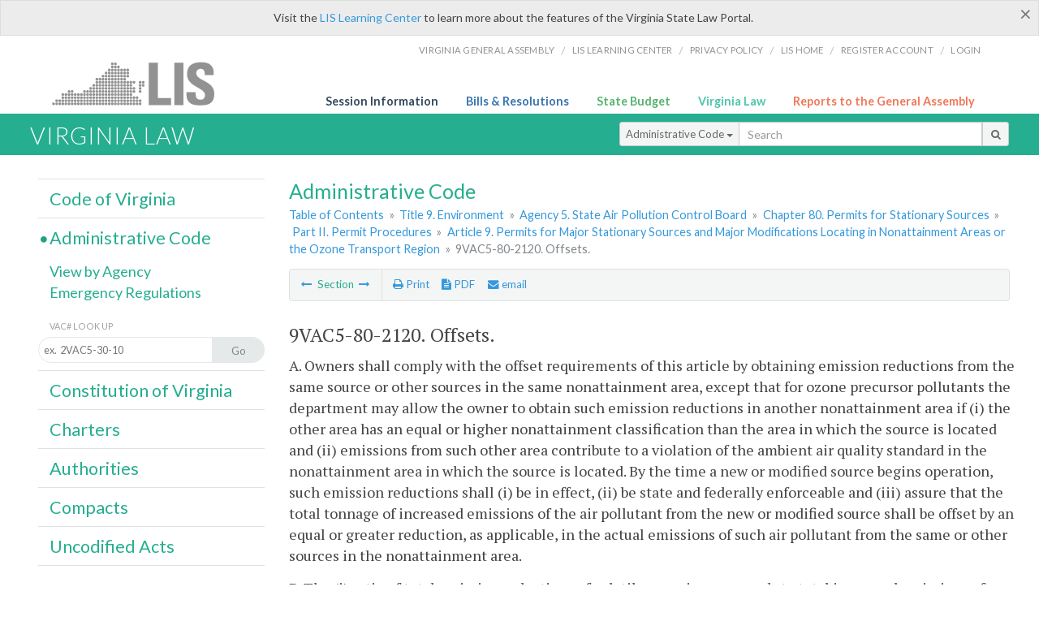

--- FILE ---
content_type: text/html; charset=utf-8
request_url: https://law.lis.virginia.gov/admincode/title9/agency5/chapter80/section2120/
body_size: 16878
content:
    <!-- #region Login -->
    <!-- #endregion -->


<!DOCTYPE html>
<html xmlns="http://www.w3.org/1999/xhtml">
	<head id="Head1">
		<title>9VAC5-80-2120. Offsets.</title>
		<meta http-equiv="X-UA-Compatible" content="IE=edge" />
		<meta http-equiv="Content-Type" content="text/html; charset=utf-8" />
		<meta name="viewport" content="width=device-width, initial-scale=1.0" />
		
		<link rel="apple-touch-icon" href="./images/favicon-law16.png" sizes="16x16" />
		<link rel="apple-touch-icon" href="./images/favicon-law32.png" sizes="32x32" />
        <script src="/Scripts/session.js" type="text/javascript"></script>
		<link rel="stylesheet" href="/Content/base.css" type="text/css" media="all" />
		<!--[if lt IE 9 ]><link rel="stylesheet" href="./Content/720_grid.css" type="text/css" /><![endif]-->
		<link rel="stylesheet" href="/Content/720_grid.css" type="text/css" media="screen and (min-width: 720px)" />
		<link rel="stylesheet" href="/Content/986_grid.css" type="text/css" media="screen and (min-width: 986px)" />
		<link rel="stylesheet" href="/Content/1236_grid.css" media="screen and (min-width: 1236px)" />
		<link rel="stylesheet" href="/Content/font-awesome.min.css" />
		<link href='https://fonts.googleapis.com/css?family=PT+Sans+Narrow:400,700' rel='stylesheet' type='text/css' />
		<link type="text/css" rel="stylesheet" href="https://fonts.googleapis.com/css?family=PT Serif:r,i,400,700" />
		
		<link href='https://fonts.googleapis.com/css?family=Lato:400,700,300,300italic,400italic,700italic' rel='stylesheet' type='text/css' />
		<link rel="stylesheet" href="/Content/jquery.fancybox.css" type="text/css" media="all" />
		<link rel="stylesheet" href="/Content/jquery.qtip.min.css" type="text/css" media="all" />
		
    <meta name='title' content='Title 9. Environment' /><meta name='VACtitle' content='Title 9. Environment' /><meta name='agency' content='Agency 5. State Air Pollution Control Board' /><meta name='docid' content='0900500802120' /><meta name='collection' content='Virginia Administrative Code' />

		<style type="text/css">.fancybox-margin {margin-right: 0px;}</style>
        <!-- Google tag (gtag.js) -->
        <script async src="https://www.googletagmanager.com/gtag/js?id=G-F6YYKCXH17"></script>
        <script>
          window.dataLayer = window.dataLayer || [];
          function gtag(){dataLayer.push(arguments);}
          gtag('js', new Date());
          gtag('config', 'G-F6YYKCXH17');
        </script>
	</head>

<body>
    <input type="text" style="width:0;height:0;visibility:hidden;position:absolute;left:0;top:0" /> 
    <input type="password" style="width:0;height:0;visibility:hidden;position:absolute;left:0;top:0" />
    <input type="hidden" id="hidSignIn" value="0" />
    
    
    <div class="top-bar"></div>
    <header>
        <nav>
            <div class="lis-links-content full">
                <ul>
                    <li><a href="https://virginiageneralassembly.gov/">Virginia General Assembly</a> /</li>
                    <li><a href="https://help.lis.virginia.gov">LIS Learning Center</a> /</li>
                    <li><a href="https://lis.virginia.gov/privacy">Privacy Policy</a> /</li>
                    <li><a href="https://lis.virginia.gov">LIS home</a> /</li>
                    <li><a href="https://lis.virginia.gov/register-account">Register Account</a> /</li>
                    <li><a href="https://lis.virginia.gov/login">Login</a></li>
                </ul>
            </div>
        </nav>
    </header>
    <div class="grid-wrapper one-and-three halves">
        <div class="portal-title">
            <a href="https://lis.virginia.gov/">LIS</a>
        </div>
        <div class="portal-links">
            <ul>
                <li>
                    <a class="txt-blue" href="https://lis.virginia.gov">Session Information</a>
                </li>
                <li>
                    <a class="txt-dark-blue" href="https://lis.virginia.gov/bill-search">Bills & Resolutions</a>
                </li>
                <li>
                    <a class="txt-green" href="https://budget.lis.virginia.gov/default/2025/1">State Budget</a>
                </li>
                <li>
                    <a class="txt-light-green" href="https://law.lis.virginia.gov/">Virginia Law</a>
                </li>
                <li>
                    <a class="txt-orange" href="https://rga.lis.virginia.gov/">Reports to the General Assembly</a>
                </li>
            </ul>
        </div>
    </div>
        
        
        <div class="va-law">
            <div class="grid">
                <div class="row">
                    <div class="slot-0-1-2">
                        <h1><a href="https://law.lis.virginia.gov">Virginia Law</a></h1>
                    </div>
                    <div class="slot-3-4-5">
                        <div class="input-group .search-comp ">
                            <div class="input-group-btn">
                                <button type="button" id='searchType' value="Administrative_Code" class="btn btn-sm btn-default dropdown-toggle" data-toggle="dropdown">Administrative Code <span class="caret"></span></button>
                                <ul id='searchList' class="dropdown-menu" role="menu">
                                    <li class="searchBtn"><a href="#">All</a></li>
                                    <li class="searchBtn "><a href="#">Code of Virginia</a></li>
                                    <li class="searchBtn active"><a href="#">Administrative Code</a></li>
                                    <li class="searchBtn "><a href="#">Constitution</a></li>
                                    <li class="searchBtn "><a href="#">Charters</a></li>
                                    <li class="searchBtn "><a href="#">Authorities</a></li>
                                    <li class="searchBtn "><a href="#">Compacts</a></li>
                                    <li class="searchBtn "><a href="#">Uncodified Acts</a></li>
                                </ul>
                            </div>
                            <!-- /btn-group -->
                            <input type="text" id="txtSearch" class="form-control input-sm" placeholder="Search" />
                            <span class="input-group-btn">
                                <button class="btn btn-sm btn-default" id="searchBtn" type="button"><i class="fa fa-search"></i></button>
                            </span>
                        </div>
                        <!-- /input-group -->
                    </div>
                </div>
            </div>
        </div>
        
        
        <div class="grid">
            
	<!-- #region Variables -->
	<!-- #endregion -->
	<!-- #region Highlights -->
	<!-- #endregion -->
	<!-- #region Build Pages -->
	<!-- #endregion -->


<body class="flipcol  ">
	<input type="hidden" id="hidST" />
    <input type="hidden" id="hidToC" value="1" />
    <input type="hidden" id="hidID" />
	<input type="hidden" id="hidReg" value="false" />
	<input type="hidden" id="hidReport" value="0" />
	<input type="hidden" id="hidSegments" value="9/5/80/2120" />
    <input type="hidden" id="hidPage" value="admincode" />
    <input type="hidden" id="vacSection" value="9VAC5-80-2120" />
    <input type="hidden" id="bodyWOAnchor" value="&lt;p class=&quot;sectind&quot;&gt;A. Owners shall comply with the offset requirements of this article by obtaining emission reductions from the same source or other sources in the same nonattainment area, except that for ozone precursor pollutants the department may allow the owner to obtain such emission reductions in another nonattainment area if (i) the other area has an equal or higher nonattainment classification than the area in which the source is located and (ii) emissions from such other area contribute to a violation of the ambient air quality standard in the nonattainment area in which the source is located. By the time a new or modified source begins operation, such emission reductions shall (i) be in effect, (ii) be state and federally enforceable and (iii) assure that the total tonnage of increased emissions of the air pollutant from the new or modified source shall be offset by an equal or greater reduction, as applicable, in the actual emissions of such air pollutant from the same or other sources in the nonattainment area.&lt;/p&gt;
&lt;p class=&quot;sectind&quot;&gt;B. The (i) ratio of total emission reductions of volatile organic compounds to total increased emissions of volatile organic compounds or (ii) the ratio of total emission reductions of nitrogen oxides to total increased emissions of nitrogen oxides in ozone nonattainment areas designated in 9VAC5-20-204 shall be at least the following:&lt;/p&gt;
&lt;table class=&quot;MsoNormalTable&quot; border=&quot;1&quot; cellspacing=&quot;0&quot; cellpadding=&quot;0&quot;&gt;
&lt;tbody&gt;
&lt;tr&gt;
&lt;td style=&quot;border: solid windowtext 1.0pt;&quot; width=&quot;353&quot; valign=&quot;top&quot;&gt;
&lt;p class=&quot;tblleft&quot;&gt;1. Nonattainment areas classified as marginal&lt;/p&gt;
&lt;/td&gt;
&lt;td style=&quot;border: solid windowtext 1.0pt;&quot; width=&quot;118&quot; valign=&quot;bottom&quot;&gt;
&lt;p class=&quot;tblleft&quot;&gt;1.1 to one.&lt;/p&gt;
&lt;/td&gt;
&lt;/tr&gt;
&lt;tr&gt;
&lt;td style=&quot;border: solid windowtext 1.0pt;&quot; width=&quot;353&quot; valign=&quot;top&quot;&gt;
&lt;p class=&quot;tblleft&quot;&gt;2. Nonattainment areas classified as moderate&lt;/p&gt;
&lt;/td&gt;
&lt;td style=&quot;border: solid windowtext 1.0pt;&quot; width=&quot;118&quot; valign=&quot;bottom&quot;&gt;
&lt;p class=&quot;tblleft&quot;&gt;1.15 to one.&lt;/p&gt;
&lt;/td&gt;
&lt;/tr&gt;
&lt;tr&gt;
&lt;td style=&quot;border: solid windowtext 1.0pt;&quot; width=&quot;353&quot; valign=&quot;top&quot;&gt;
&lt;p class=&quot;tblleft&quot;&gt;3. Nonattainment areas classified as serious&lt;/p&gt;
&lt;/td&gt;
&lt;td style=&quot;border: solid windowtext 1.0pt;&quot; width=&quot;118&quot; valign=&quot;bottom&quot;&gt;
&lt;p class=&quot;tblleft&quot;&gt;1.2 to one.&lt;/p&gt;
&lt;/td&gt;
&lt;/tr&gt;
&lt;tr&gt;
&lt;td style=&quot;border: solid windowtext 1.0pt;&quot; width=&quot;353&quot; valign=&quot;top&quot;&gt;
&lt;p class=&quot;tblleft&quot;&gt;4. Nonattainment areas classified as severe&lt;/p&gt;
&lt;/td&gt;
&lt;td style=&quot;border: solid windowtext 1.0pt;&quot; width=&quot;118&quot; valign=&quot;bottom&quot;&gt;
&lt;p class=&quot;tblleft&quot;&gt;1.3 to one.&lt;/p&gt;
&lt;/td&gt;
&lt;/tr&gt;
&lt;tr&gt;
&lt;td style=&quot;border: solid windowtext 1.0pt;&quot; width=&quot;353&quot; valign=&quot;top&quot;&gt;
&lt;p class=&quot;tblleft&quot;&gt;5. Nonattainment areas with any other classification or no classification&lt;/p&gt;
&lt;/td&gt;
&lt;td style=&quot;border: solid windowtext 1.0pt;&quot; width=&quot;118&quot; valign=&quot;bottom&quot;&gt;
&lt;p class=&quot;tblleft&quot;&gt;1 to one.&lt;/p&gt;
&lt;/td&gt;
&lt;/tr&gt;
&lt;/tbody&gt;
&lt;/table&gt;
&lt;p class=&quot;sectind&quot;&gt;The ratio of total actual emissions reductions of the nonattainment pollutant to the emissions increase shall be at least 1 to one unless an alternative ratio is provided above for the applicable nonattainment area designated in 9VAC5-20-204.&lt;/p&gt;
&lt;p class=&quot;sectind&quot;&gt;C. Emission reductions otherwise required by these regulations shall not be creditable as emissions reductions for purposes of any such offset requirement. Incidental emission reductions which are not otherwise required by these regulations shall be creditable as emission reductions for such purposes if such emission reductions meet the requirements of subsection A of this section.&lt;/p&gt;
&lt;p class=&quot;sectind&quot;&gt;D. The department will allow an owner to offset by alternative or innovative means emission increases from rocket engine and motor firing, and cleaning related to such firing, at an existing or modified major source that tests rocket engines or motors under the following conditions:&lt;/p&gt;
&lt;p class=&quot;sectbi&quot;&gt;1. Any modification proposed is solely for the purpose of expanding the testing of rocket engines or motors at an existing source that is permitted to test such engines on November 15, 1990.&lt;/p&gt;
&lt;p class=&quot;sectbi&quot;&gt;2. The source demonstrates to the satisfaction of the department that it has used all reasonable means to obtain and utilize offsets, as determined on an annual basis, for the emissions increases beyond allowable levels, that all available offsets are being used, and that sufficient offsets are not available to the source.&lt;/p&gt;
&lt;p class=&quot;sectbi&quot;&gt;3. The source has obtained a written finding from the U.S. Department of Defense, U.S. Department of Transportation, National Aeronautics and Space Administration, or other appropriate federal agency, that the testing of rocket motors or engines at the facility is required for a program essential to the national security.&lt;/p&gt;
&lt;p class=&quot;sectbi&quot;&gt;4. The owner will comply with an alternative measure, imposed by the department, designed to offset any emission increases beyond permitted levels not directly offset by the source. In lieu of imposing any alternative offset measures, the department may impose an emissions fee to be paid to the department which shall be an amount no greater than 1.5 times the average cost of stationary source control measures adopted in that nonattainment area during the previous three years. The department will utilize the fees in a manner that maximizes the emissions reductions in that nonattainment area.&lt;/p&gt;
&lt;p class=&quot;sectind&quot;&gt;E. For sources subject to the provisions of this article, the baseline for determining credit for emissions reduction is the emissions limit under the applicable implementation plan in effect at the time the application to construct is filed, except that the offset baseline shall be the actual emissions of the source from which offset credit is obtained where:&lt;/p&gt;
&lt;p class=&quot;sectbi&quot;&gt;1. The demonstration of reasonable further progress and attainment of ambient air quality standards is based upon the actual emissions of sources located within a designated nonattainment area; or&lt;/p&gt;
&lt;p class=&quot;sectbi&quot;&gt;2. The applicable implementation plan does not contain an emissions limitation for that source or source category.&lt;/p&gt;
&lt;p class=&quot;sectind&quot;&gt;F. Where the emissions limit under the applicable implementation plan allows greater emissions than the potential to emit of the source, emissions offset credit will be allowed only for control below this potential.&lt;/p&gt;
&lt;p class=&quot;sectind&quot;&gt;G. For an existing fuel combustion source, credit shall be based on the allowable emissions under the applicable implementation plan for the type of fuel being burned at the time the application to construct is filed. If the owner of the existing source commits to switch to a cleaner fuel at some future date, emissions offset credit based on the allowable (or actual) emissions for the fuels involved is not acceptable, unless the permit is conditioned to require the use of a specified alternative control measure which would achieve the same degree of emissions reduction should the source switch back to a dirtier fuel at some later date. The department will ensure that adequate long-term supplies of the new fuel are available before granting emissions offset credit for fuel switches.&lt;/p&gt;
&lt;p class=&quot;sectind&quot;&gt;H. Emissions reductions achieved by shutting down an existing source or curtailing production or operating hours below baseline levels may be generally credited if such reductions are permanent, quantifiable, and federally and state enforceable. In addition, the shutdown or curtailment is creditable only if it occurred on or after January 1, 1991.&lt;/p&gt;
&lt;p class=&quot;sectind&quot;&gt;I. No emissions credit may be allowed for replacing one volatile organic compound with another of lesser reactivity.&lt;/p&gt;
&lt;p class=&quot;sectind&quot;&gt;J. Where this article does not adequately address a particular issue, the provisions of Appendix S to 40 CFR Part 51 shall be followed to the extent that they do not conflict with this section. The provisions of Appendix S to 40 CFR Part 51 apply only to the extent that they are incorporated by reference in 9VAC5-20-21.&lt;/p&gt;
&lt;p class=&quot;sectind&quot;&gt;K. Credit for an emissions reduction can be claimed to the extent that the department has not relied on it in issuing any permit under this chapter or has not relied on it in demonstrating attainment or reasonable further progress.&lt;/p&gt;
&lt;p class=&quot;sectind&quot;&gt;L. The total tonnage of increased emissions, in tons per year, resulting from a major modification that shall be offset in accordance with &amp;sect; 173 of the federal Clean Air Act shall be determined by summing the difference between the allowable emissions after the modification and the actual emissions before the modification for each emissions unit.&lt;/p&gt;
&lt;p class=&quot;sectind&quot;&gt;M. In meeting the emissions offset requirements of this section, the emissions offsets obtained shall be for the same regulated NSR pollutant unless interprecursor offsetting is permitted for a particular pollutant as specified in this subsection.&lt;/p&gt;
&lt;p class=&quot;sectbi&quot;&gt;1. The offset requirements in this section for direct PM&lt;sub&gt;2.5&lt;/sub&gt; emissions or emissions of precursors of PM&lt;sub&gt;2.5&lt;/sub&gt; may be satisfied by offsetting reductions in direct PM&lt;sub&gt;2.5&lt;/sub&gt; emissions or emissions of any PM&lt;sub&gt;2.5&lt;/sub&gt; precursor identified under subdivision c of the definition of &quot;regulated NSR pollutant&quot; if such offsets comply with the interprecursor trading hierarchy and ratio established for a particular nonattainment area. The department may allow the offset requirement of this section for direct PM&lt;sub&gt;2.5&lt;/sub&gt; emissions or precursors of PM&lt;sub&gt;2.5&lt;/sub&gt; to be satisfied by offsetting reductions in direct PM&lt;sub&gt;2.5&lt;/sub&gt; emissions or emissions of any PM&lt;sub&gt;2.5&lt;/sub&gt; precursor using a ratio approved by the department for the nonattainment area after public review and comment as provided in subsections N and O of this section.&lt;/p&gt;
&lt;p class=&quot;sectbi&quot;&gt;2. The offset requirements of this section for emissions of the ozone precursors NO&lt;sub&gt;X&lt;/sub&gt; and VOC may be satisfied, where appropriate, by offsetting reductions in actual emissions of either of those precursors if the requirements for such offsets under subdivision 3 of this subsection and all other requirements for such offsets are also satisfied.&lt;/p&gt;
&lt;p class=&quot;sectbi&quot;&gt;3. For any case-specific permit ratio for ozone proposed by a permit applicant to be used for a particular permit, the following information shall be submitted to the department to support approval of the ratio:&lt;/p&gt;
&lt;p class=&quot;sectbi2&quot;&gt;a. The description of the air quality model used to propose a case-specific ratio;&lt;/p&gt;
&lt;p class=&quot;sectbi2&quot;&gt;b. The proposed ratio for the precursor substitution and accompanying calculations; and&lt;/p&gt;
&lt;p class=&quot;sectbi2&quot;&gt;c. A modeling demonstration showing that such ratios as applied to the proposed project and credit source will provide an equivalent or greater air quality benefit with respect to ground level concentrations in the ozone nonattainment area than an offset of the emitted precursor would achieve.&lt;/p&gt;
&lt;p class=&quot;sectind&quot;&gt;N. Prior to the decision of the department, the offsetting ratio will be subject to a public comment period of at least 30 days. The department will notify the public by notice on the department webpage of the opportunity for public comment on the offsetting ratio and supporting information as available for public inspection under the provisions of subsection O of this section. The notification shall be published at least 30 days prior to the close of the public comment period.&lt;/p&gt;
&lt;p class=&quot;sectind&quot;&gt;O. Information on the offsetting ratio and supporting information, as well as the preliminary determination of the department, shall be available for public inspection during the entire public comment period on the department webpage.&lt;/p&gt;" />
    <input type="hidden" id="authWOAnchor" value="&amp;sect; 10.1-1308 of the Code of Virginia." />
    <input type="hidden" id="historyWOAnchor" value="Derived from Virginia Register Volume 15, Issue 11, eff. April 1, 1999; amended, Virginia Register Volume 18, Issue 14, eff. May 1, 2002; Volume 22, Issue 23, eff. September 1, 2006; Volume 27, Issue 23, eff. August 17, 2011; Volume 36, Issue 12, eff. March 4, 2020; Volume 39, Issue 5, eff. November 23, 2022." />
	<div class="grid">
		<div class="row">
			<div class="slot-6-7-8">
				<section id="pageTitle"><h2 class='pg-title'>Administrative Code</h2></section>
				<section class="breadcrumbs" id="breadcrumbs"><p><a href='/admincode/'>Table of Contents</a></span> &raquo; <a href='/admincode/title9/'>Title 9. Environment</a> &raquo; <a href='/admincode/title9/agency5/'>Agency 5. State Air Pollution Control Board</a> &raquo; <a href='/admincode/title9/agency5/chapter80/'>Chapter 80. Permits for Stationary Sources</a> &raquo; <a href='/admincode/title9/agency5/chapter80/'>Part II. Permit Procedures</a> &raquo; <a href='/admincode/title9/agency5/chapter80/'>Article 9. Permits for Major Stationary Sources and Major Modifications Locating in Nonattainment Areas or the Ozone Transport Region</a> &raquo; <span class='breadcrumb-inactive'>9VAC5-80-2120. Offsets.</span></p></section>
				<section class="content-header-menu" id="menucontainer">
					<nav class="content-header-menu-left"><ul><li><a title='Section Interstate pollution abatement' href='/admincode/title9/agency5/chapter80/section2110/''><i class='fa fa-long-arrow-left'></i></a> Section <a title='Section De minimis increases and stationary source modification alternatives for ozone nonattainment areas classified as serious or severe in 9VAC5-20-204' href='/admincode/title9/agency5/chapter80/section2130/''><i class='fa fa-long-arrow-right'></i></a></li></ul></nav>
					<a href="#" class="scroll_top "><i class="fa fa-arrow-up"></i></a>
					<nav class="content-header-menu-middle"><ul><li><span id='printNorm'><a title='Print page' id='print' href=''><i class='fa fa-print'></i> Print</a></span></li><li><a id='A3' data-section='admincode/9/5/80/2120' title='Download PDF' href='#'><i class='fa fa-file-text'></i> PDF</a></li><li><a class='fancybox fancybox.iframe' href='/emailForm'><i class='fa fa-envelope'></i> email</a></li></ul></nav>
							<nav class="content-header-menu-right"></nav>

				</section>
				<p class="sidenote alert rptCheckbox"><strong>Creating a Report:</strong> Check the sections you'd like to appear in the report, then use the "Create Report" button at the bottom of the page to generate your report. Once the report is generated you'll then have the option to download it as a pdf, print or email the report.</p>
				<div id="admin_code" class="content">
					<div id="printStuff"><div id='printHeader'>Virginia Administrative Code<br/>Title 9. Environment<br/>Agency 5. State Air Pollution Control Board<br/>Chapter 80. Permits for Stationary Sources</div><div id='printDate'>1/31/2026</div></div>
					<!--googleon: index-->
					<article id='admincode' class="content"><h2>9VAC5-80-2120. Offsets.</h2><section id='edit32165' class='body' data-table='VACSections' data-field='sectionDocument'><p class="sectind">A. Owners shall comply with the offset requirements of this article by obtaining emission reductions from the same source or other sources in the same nonattainment area, except that for ozone precursor pollutants the department may allow the owner to obtain such emission reductions in another nonattainment area if (i) the other area has an equal or higher nonattainment classification than the area in which the source is located and (ii) emissions from such other area contribute to a violation of the ambient air quality standard in the nonattainment area in which the source is located. By the time a new or modified source begins operation, such emission reductions shall (i) be in effect, (ii) be state and federally enforceable and (iii) assure that the total tonnage of increased emissions of the air pollutant from the new or modified source shall be offset by an equal or greater reduction, as applicable, in the actual emissions of such air pollutant from the same or other sources in the nonattainment area.</p>
<p class="sectind">B. The (i) ratio of total emission reductions of volatile organic compounds to total increased emissions of volatile organic compounds or (ii) the ratio of total emission reductions of nitrogen oxides to total increased emissions of nitrogen oxides in ozone nonattainment areas designated in <a href='/admincode/title9/agency5/chapter20/section204/'>9VAC5-20-204</a> shall be at least the following:</p><table class="MsoNormalTable" border="1" cellspacing="0" cellpadding="0"><tbody><tr><td style="border: solid windowtext 1.0pt;" width="353" valign="top"><p class="tblleft">1. Nonattainment areas classified as marginal</p></td><td style="border: solid windowtext 1.0pt;" width="118" valign="bottom"><p class="tblleft">1.1 to one.</p></td></tr><tr><td style="border: solid windowtext 1.0pt;" width="353" valign="top"><p class="tblleft">2. Nonattainment areas classified as moderate</p></td><td style="border: solid windowtext 1.0pt;" width="118" valign="bottom"><p class="tblleft">1.15 to one.</p></td></tr><tr><td style="border: solid windowtext 1.0pt;" width="353" valign="top"><p class="tblleft">3. Nonattainment areas classified as serious</p></td><td style="border: solid windowtext 1.0pt;" width="118" valign="bottom"><p class="tblleft">1.2 to one.</p></td></tr><tr><td style="border: solid windowtext 1.0pt;" width="353" valign="top"><p class="tblleft">4. Nonattainment areas classified as severe</p></td><td style="border: solid windowtext 1.0pt;" width="118" valign="bottom"><p class="tblleft">1.3 to one.</p></td></tr><tr><td style="border: solid windowtext 1.0pt;" width="353" valign="top"><p class="tblleft">5. Nonattainment areas with any other classification or no classification</p></td><td style="border: solid windowtext 1.0pt;" width="118" valign="bottom"><p class="tblleft">1 to one.</p></td></tr></tbody></table><p class="sectind">The ratio of total actual emissions reductions of the nonattainment pollutant to the emissions increase shall be at least 1 to one unless an alternative ratio is provided above for the applicable nonattainment area designated in <a href='/admincode/title9/agency5/chapter20/section204/'>9VAC5-20-204</a>.</p>
<p class="sectind">C. Emission reductions otherwise required by these regulations shall not be creditable as emissions reductions for purposes of any such offset requirement. Incidental emission reductions which are not otherwise required by these regulations shall be creditable as emission reductions for such purposes if such emission reductions meet the requirements of subsection A of this section.</p>
<p class="sectind">D. The department will allow an owner to offset by alternative or innovative means emission increases from rocket engine and motor firing, and cleaning related to such firing, at an existing or modified major source that tests rocket engines or motors under the following conditions:</p>
<p class="sectbi">1. Any modification proposed is solely for the purpose of expanding the testing of rocket engines or motors at an existing source that is permitted to test such engines on November 15, 1990.</p>
<p class="sectbi">2. The source demonstrates to the satisfaction of the department that it has used all reasonable means to obtain and utilize offsets, as determined on an annual basis, for the emissions increases beyond allowable levels, that all available offsets are being used, and that sufficient offsets are not available to the source.</p>
<p class="sectbi">3. The source has obtained a written finding from the U.S. Department of Defense, U.S. Department of Transportation, National Aeronautics and Space Administration, or other appropriate federal agency, that the testing of rocket motors or engines at the facility is required for a program essential to the national security.</p>
<p class="sectbi">4. The owner will comply with an alternative measure, imposed by the department, designed to offset any emission increases beyond permitted levels not directly offset by the source. In lieu of imposing any alternative offset measures, the department may impose an emissions fee to be paid to the department which shall be an amount no greater than 1.5 times the average cost of stationary source control measures adopted in that nonattainment area during the previous three years. The department will utilize the fees in a manner that maximizes the emissions reductions in that nonattainment area.</p>
<p class="sectind">E. For sources subject to the provisions of this article, the baseline for determining credit for emissions reduction is the emissions limit under the applicable implementation plan in effect at the time the application to construct is filed, except that the offset baseline shall be the actual emissions of the source from which offset credit is obtained where:</p>
<p class="sectbi">1. The demonstration of reasonable further progress and attainment of ambient air quality standards is based upon the actual emissions of sources located within a designated nonattainment area; or</p>
<p class="sectbi">2. The applicable implementation plan does not contain an emissions limitation for that source or source category.</p>
<p class="sectind">F. Where the emissions limit under the applicable implementation plan allows greater emissions than the potential to emit of the source, emissions offset credit will be allowed only for control below this potential.</p>
<p class="sectind">G. For an existing fuel combustion source, credit shall be based on the allowable emissions under the applicable implementation plan for the type of fuel being burned at the time the application to construct is filed. If the owner of the existing source commits to switch to a cleaner fuel at some future date, emissions offset credit based on the allowable (or actual) emissions for the fuels involved is not acceptable, unless the permit is conditioned to require the use of a specified alternative control measure which would achieve the same degree of emissions reduction should the source switch back to a dirtier fuel at some later date. The department will ensure that adequate long-term supplies of the new fuel are available before granting emissions offset credit for fuel switches.</p>
<p class="sectind">H. Emissions reductions achieved by shutting down an existing source or curtailing production or operating hours below baseline levels may be generally credited if such reductions are permanent, quantifiable, and federally and state enforceable. In addition, the shutdown or curtailment is creditable only if it occurred on or after January 1, 1991.</p>
<p class="sectind">I. No emissions credit may be allowed for replacing one volatile organic compound with another of lesser reactivity.</p>
<p class="sectind">J. Where this article does not adequately address a particular issue, the provisions of Appendix S to 40 CFR Part 51 shall be followed to the extent that they do not conflict with this section. The provisions of Appendix S to 40 CFR Part 51 apply only to the extent that they are incorporated by reference in <a href='/admincode/title9/agency5/chapter20/section21/'>9VAC5-20-21</a>.</p>
<p class="sectind">K. Credit for an emissions reduction can be claimed to the extent that the department has not relied on it in issuing any permit under this chapter or has not relied on it in demonstrating attainment or reasonable further progress.</p>
<p class="sectind">L. The total tonnage of increased emissions, in tons per year, resulting from a major modification that shall be offset in accordance with &sect; 173 of the federal Clean Air Act shall be determined by summing the difference between the allowable emissions after the modification and the actual emissions before the modification for each emissions unit.</p>
<p class="sectind">M. In meeting the emissions offset requirements of this section, the emissions offsets obtained shall be for the same regulated NSR pollutant unless interprecursor offsetting is permitted for a particular pollutant as specified in this subsection.</p>
<p class="sectbi">1. The offset requirements in this section for direct PM<sub>2.5</sub> emissions or emissions of precursors of PM<sub>2.5</sub> may be satisfied by offsetting reductions in direct PM<sub>2.5</sub> emissions or emissions of any PM<sub>2.5</sub> precursor identified under subdivision c of the definition of "regulated NSR pollutant" if such offsets comply with the interprecursor trading hierarchy and ratio established for a particular nonattainment area. The department may allow the offset requirement of this section for direct PM<sub>2.5</sub> emissions or precursors of PM<sub>2.5</sub> to be satisfied by offsetting reductions in direct PM<sub>2.5</sub> emissions or emissions of any PM<sub>2.5</sub> precursor using a ratio approved by the department for the nonattainment area after public review and comment as provided in subsections N and O of this section.</p>
<p class="sectbi">2. The offset requirements of this section for emissions of the ozone precursors NO<sub>X</sub> and VOC may be satisfied, where appropriate, by offsetting reductions in actual emissions of either of those precursors if the requirements for such offsets under subdivision 3 of this subsection and all other requirements for such offsets are also satisfied.</p>
<p class="sectbi">3. For any case-specific permit ratio for ozone proposed by a permit applicant to be used for a particular permit, the following information shall be submitted to the department to support approval of the ratio:</p>
<p class="sectbi2">a. The description of the air quality model used to propose a case-specific ratio;</p>
<p class="sectbi2">b. The proposed ratio for the precursor substitution and accompanying calculations; and</p>
<p class="sectbi2">c. A modeling demonstration showing that such ratios as applied to the proposed project and credit source will provide an equivalent or greater air quality benefit with respect to ground level concentrations in the ozone nonattainment area than an offset of the emitted precursor would achieve.</p>
<p class="sectind">N. Prior to the decision of the department, the offsetting ratio will be subject to a public comment period of at least 30 days. The department will notify the public by notice on the department webpage of the opportunity for public comment on the offsetting ratio and supporting information as available for public inspection under the provisions of subsection O of this section. The notification shall be published at least 30 days prior to the close of the public comment period.</p>
<p class="sectind">O. Information on the offsetting ratio and supporting information, as well as the preliminary determination of the department, shall be available for public inspection during the entire public comment period on the department webpage.</p></section><p class='auth'>Statutory Authority</p><p id='edit28947' class='body auth' data-table='VACAuthoritiesHistoricalNotes' data-field='authority'>&sect; <a href='/vacode/10.1-1308/'>10.1-1308</a> of the Code of Virginia.</p><p class='history'>Historical Notes</p><p id='edit28947' class='body history' data-table='VACAuthoritiesHistoricalNotes' data-field='historicalNotes'>Derived from Virginia Register <a href='http://register.dls.virginia.gov/vol15/iss11/v15i11.pdf'>Volume 15, Issue 11</a>, eff. April 1, 1999; amended, Virginia Register <a href='http://register.dls.virginia.gov/vol18/iss14/v18i14.pdf'>Volume 18, Issue 14</a>, eff. May 1, 2002; <a href='http://register.dls.virginia.gov/vol22/iss23/v22i23.pdf'>Volume 22, Issue 23</a>, eff. September 1, 2006; <a href='http://register.dls.virginia.gov/toc.aspx?voliss=27:23'>Volume 27, Issue 23</a>, eff. August 17, 2011; <a href='http://register.dls.virginia.gov/toc.aspx?voliss=36:12'>Volume 36, Issue 12</a>, eff. March 4, 2020; <a href='http://register.dls.virginia.gov/toc.aspx?voliss=39:05'>Volume 39, Issue 5</a>, eff. November 23, 2022.</p><p></p></article>
					<!--googleoff: index-->
					<p id="sidenote1" class="sidenote">Website addresses provided in the Virginia Administrative Code to documents incorporated by reference are for the reader's convenience only, may not necessarily be active or current, and should not be relied upon. To ensure the information incorporated by reference is accurate, the reader is encouraged to use the source document described in the regulation.</p>
					<p id="sidenote2" class="sidenote">As a service to the public, the Virginia Administrative Code is provided online by the Virginia General Assembly. We are unable to answer legal questions or respond to requests for legal advice, including application of law to specific fact. To understand and protect your legal rights, you should consult an attorney.</p>
				</div>
						<nav class="content-footer-menu"><ul><li><a title='Section Interstate pollution abatement' href='/admincode/title9/agency5/chapter80/section2110/''><i class='fa fa-long-arrow-left'></i></a> Section <a title='Section De minimis increases and stationary source modification alternatives for ozone nonattainment areas classified as serious or severe in 9VAC5-20-204' href='/admincode/title9/agency5/chapter80/section2130/''><i class='fa fa-long-arrow-right'></i></a></li></ul></nav>

			</div>
			<div class="slot-9">
				<nav id="section-menu">
					<ul class="section-header-menu">
						<li>
							<h3><a href="/vacode">Code of Virginia</a></h3>
						</li>
						<li class="selected">
							<h3><a href="/admincode">Administrative Code</a></h3>
						</li>
						<ul class="section-sub-menu">
							<li><a href="/admincodeagencylist">View by Agency</a></li>
							<li><a href="http://register.dls.virginia.gov/emergency_regs.shtml">Emergency Regulations</a></li>
						</ul>
						<ul class="section-sub-menu">
							<li><span class="form-title">VAC# Look Up</span></li>
							<li id='search-box'>
								<div action='/search' id='search-form' method='get' target='_top'>
									<input id='search-text' name='q' placeholder='ex.  2VAC5-30-10' type='text' />
									<button id='search-button' type='submit'><span>Go</span></button>
								</div>
							</li>
						</ul>
						<li>
							<h3><a href="/constitution">Constitution of Virginia</a></h3>
						</li>
						<li>
							<h3><a href="/charters">Charters</a></h3>
						</li>
						<li>
							<h3><a href="/authorities">Authorities</a></h3>
						</li>
						<li>
							<h3><a href="/compacts">Compacts</a></h3>
						</li>
						<li>
							<h3><a href="/uncodifiedacts">Uncodified Acts</a></h3>
						</li>
					</ul>
				</nav>
			</div>
		</div>
	</div>
    <script type="text/javascript">var siteurl = 'https://law.lis.virginia.gov';</script>
	<script src="/Scripts/jquery.min.js" type="text/javascript"></script>
	
	<script src="/Scripts/responsive.js" type="text/javascript"></script>
	<script src="/Scripts/modernizer.js" type="text/javascript" charset="utf-8"></script>
	<script src="/Scripts/bootstrap.min.js" type="text/javascript" charset="utf-8"></script>
	<script src="/Scripts/jquery.fancybox.js" type="text/javascript" charset="utf-8"></script>
	<script src="/Scripts/fancybox/jquery.easing-1.3.pack.js" type="text/javascript"></script>
	<script src="/Scripts/fancybox/jquery.mousewheel-3.0.4.pack.js" type="text/javascript"></script>
	<script src="/Scripts/printThisCoV.js" type="text/javascript"></script>
    <script src="/Scripts/jquery.cookie.js" type="text/javascript"></script>
	<script src="/Scripts/search.js" type="text/javascript"></script>
    <script src="/Scripts/searchAdmin.js" type="text/javascript"></script>
    <script src="/Scripts/isFontFaceSupported.js" type="text/javascript"></script>
	<script src="/Scripts/jquery.qtip.js" type="text/javascript"></script>
    
	<link rel="stylesheet" href="/Content/msgBoxLight.css" />
	<script src="/Scripts/jquery.msgBox.js" type="text/javascript" charset="utf-8"></script>
    <script src="/Scripts/tinymce/tinymce.min.js" type="text/javascript" charset="utf-8"></script>
	<script src="/Scripts/edit.js" type="text/javascript"></script>
    <script src="/Scripts/AdminInit.js" type="text/javascript"></script>
    
    <script src="/Scripts/report.js" type="text/javascript"></script>
    <script src="/Scripts/default.js" type="text/javascript"></script>
	<script src="/Scripts/pdf.js" type="text/javascript"></script>
	<script type="text/javascript">
		    $('document').ready(function () {
		        $('#print').click(function () {
		            $("#admin_code").printThis();
		            return (false);
		        });

		        var val = parseInt($.browser.version);
		        if ($.browser.msie || (val > 7 && val <= 11)) {
		            //stuff here (like adding an IE10 class to the body or html tag
		            $(".input-sm").css("margin-top", "1px");
		        }

		        $('a.fancybox').fancybox({
		            type: "iframe",
		            'width': 650,
		            'height': 520
		        });

		        $("a.single_image").fancybox({
		            type: "iframe",
		            'width': 650,
		            'height': 720
		        });

		        $('.fancybox').attr('href', "/emailForm?parent=admincode/" + $('#hidSegments').val());

		        $('.hdr-read-text a').fancybox({
		            type: "iframe",
		            'width': 650,
		            'height': 701,
		            'autoDimensions': false,
		            'autoSize': false,
		            afterClose: function (event, ui) {
		                //parent.document.getElementById("hidBiP").value = "false";
		                parent.$("#hidReg").val("false");
		            }
		        });

		        var _hidVal = $('#hidReg').val();
		        if (_hidVal == 'true') {
		            $('.hdr-read-text a').click();
		        }

		        $('p.hdr-read-text a').qtip({
		            content: 'Emergency and Emergency/NORA Regulations',
		            style: {
		                textAlign: 'center',
		                tip: true,
		                classes: 'qtip-rounded qtip-shadow',
		            },
		            position: {
		                my: 'top center',
		                at: 'bottom center'
		            }
		        });

		    });

		    function PrintPreview() {
		        printWindow = window.open("", "", "location=1,status=1,scrollbars=1,width=650,height=600");
		        printWindow.document.write('<!DOCTYPE html><html><head>');
		        //printWindow.document.write('<link rel="stylesheet" href="./css/base.css" type="text/css" media="all" />');
		        printWindow.document.write('<style type="text/css">@media print{.no-print, .no-print *{display: none !important;}h6{display:none !important;}#printPages{display:none !important;}}#printDate {display:none !important;}</style>');
		        printWindow.document.write('<style type="text/css">#printHeader{display:block;font-size:1em;line-height:1.3em;text-align:left;margin-bottom:.8em;}</style>');

		        printWindow.document.write('<style type="text/css">body{color:#444;font-family:"PT Serif",Georgia,serif;line-height:1.3em;font-size: .95em;}h2{margin:0 0 .1em 0;font-weight:normal;line-height:1.2em;font-size:1.4em;letter-spacing:.01em;padding:0 .35em 0 0.25em;}');
		        printWindow.document.write('.hdr-read-text,.read-text,.rptCheckbox{display:none;}ul .outline{margin-bottom:1em;}ul{list-style:none;}.outline ul{margin-left:1em;}a, a:link{color:#1a73ae;text-decoration:none;}');
		        printWindow.document.write('b{margin:0;padding:0;border:0;font-size:100%;vertical-align:baseline;}.number-descrip-list{line-height:1.55em;margin-bottom:1em;height:auto;}');
		        printWindow.document.write('.number-descrip-list dt {clear: left;float: left;display: table-cell;font-weight: bold;width: 6.75em;}.number-descrip-list dd {padding-bottom: .125em;display: table-cell;}');
		        printWindow.document.write('.number-descrip-list-outline{margin-left:1em;line-height:1.55em;}.number-descrip-list-outline dt{width:7em;font-weight:bold;}');
		        printWindow.document.write('.number-descrip-list-outline dd{display:table-cell;padding-bottom:0;}</style>');

		        printWindow.document.write('<style type="text/css">h6 {font-family: "Lato", Helvetica, Arial, sans-serif;font-size: 14px;border-bottom: 1px solid #ddd;padding-bottom: 15px;}');
		        printWindow.document.write('table{border-collapse: collapse;border-spacing: 0;margin-bottom: 15px;}.printButtons {width: 100%;text-align: right;position: absolute;right: 10px;top: 28px;}</style>');
		        printWindow.document.write('<style>#printPages{position:absolute;left: 120px;top: 30px;}.hiddenTable {display: none !important;}</style>');

		        printWindow.document.write('</head><body>');
		        printWindow.document.write('<h6>Print Preview</h6><span id="printPages"></span>')
		        printWindow.document.write('<div class="printButtons">');

		        //Print and cancel button
		        printWindow.document.write('<input type="button" id="btnPrint" value="Print" class="no-print" onclick="window.print();window.onfocus=function(){window.close();}" />');
		        printWindow.document.write('<input type="button" id="btnCancel" value="Cancel" class="no-print" onclick="window.close()" />');

		        printWindow.document.write('</div>');

		        //You can include any data this way.
		        var _page = '<div id="admincode" class="admincode">' + $('#admincode').html() + '</div>';
		        printWindow.document.write(_page);
		        printWindow.document.write('<scr' + 'ipt type="text/javascript">var divHeight;var obj = document.getElementById("admincode");if(obj.offsetHeight){divHeight=obj.offsetHeight;}else if(obj.style.pixelHeight){divHeight=obj.style.pixelHeight;}document.getElementById("printPages").innerHTML="Approximate Number of Pages: " + Math.ceil(divHeight / 850);</sc' + 'ript>');
		        printWindow.document.write('</body></html>');
		        printWindow.document.close();
		        printWindow.focus();
		    }
	</script>
	<!-- HTML5 shim and Respond.js IE8 support of HTML5 elements and media queries -->

</body>
        </div>
        
        
        <div class="footer">
            <nav class="footer-links" style="line-height: 1.4;">
                <div class="container-fluid">
                    <div class="row">
                        <div id='generic_login_div' style="display:none;z-index:9999;padding:10px;" class="corners dropshadow">
                            <h3>Sign In</h3>
                            <div class='form-row'>
                                <label id='lblusername' for='username'>Username:&nbsp; </label>
                                <input type='text' class="user" name='username' placeholder="Username" id='username' />
                                <label id="userError"></label>
                            </div>
                            <div class='form-row'>
                                <label id='lblpassword' for='password'>Password:&nbsp; </label>
                                <input type='password' class="pass" name='password' placeholder="Password" id='password' />
                                <label id="passError"></label>
                            </div>
                            <div class='submit-row'>
                                <input type='button' id="btnLogin" class="button" value='Login' />
                                <a onclick='hideLogin()' class="hover">Cancel</a>
                            </div>
                        </div>
                        <div id="dialog-modal" style="display:none;"></div>
                        <span class="col-xs-12 text-center">
                            <ul>
                                <li><a href="https://lis.virginia.gov">LIS Home</a></li>
                                <li><a id="aLIAB" href="https://lis.virginia.gov/register-account">Lobbyist-in-a-Box</a></li>
                                
                            </ul>
                            <p>
                                © Copyright Commonwealth of Virginia,
                                <script>document.write(new Date().getFullYear())</script>. All rights reserved. Site developed by the <a href="http://dlas.virginia.gov">Division of Legislative Automated Systems (DLAS)</a>.
                                <a href="" id="signin" onclick="showLogin();return false;">Sign In</a>
                                
                            </p>
                        </span>
                    </div>
                </div>
            </nav>
        </div>
        
</body>
</html>

<!--[if lt IE 10 ]><script async src="<%: FriendlyUrl.Href("~/Scripts/placeHolder.js" type="text/javascript"></script><![endif]-->
<!-- HTML5 shim and Respond.js IE8 support of HTML5 elements and media queries -->
<!--[if lt IE 9]>
<script src="~/Scripts/html5shiv.js"></script>
<script src="~/Scripts/respond.js"></script>
<![endif]-->

<script src="/Scripts/SwitchMode.js" type="text/javascript"></script>